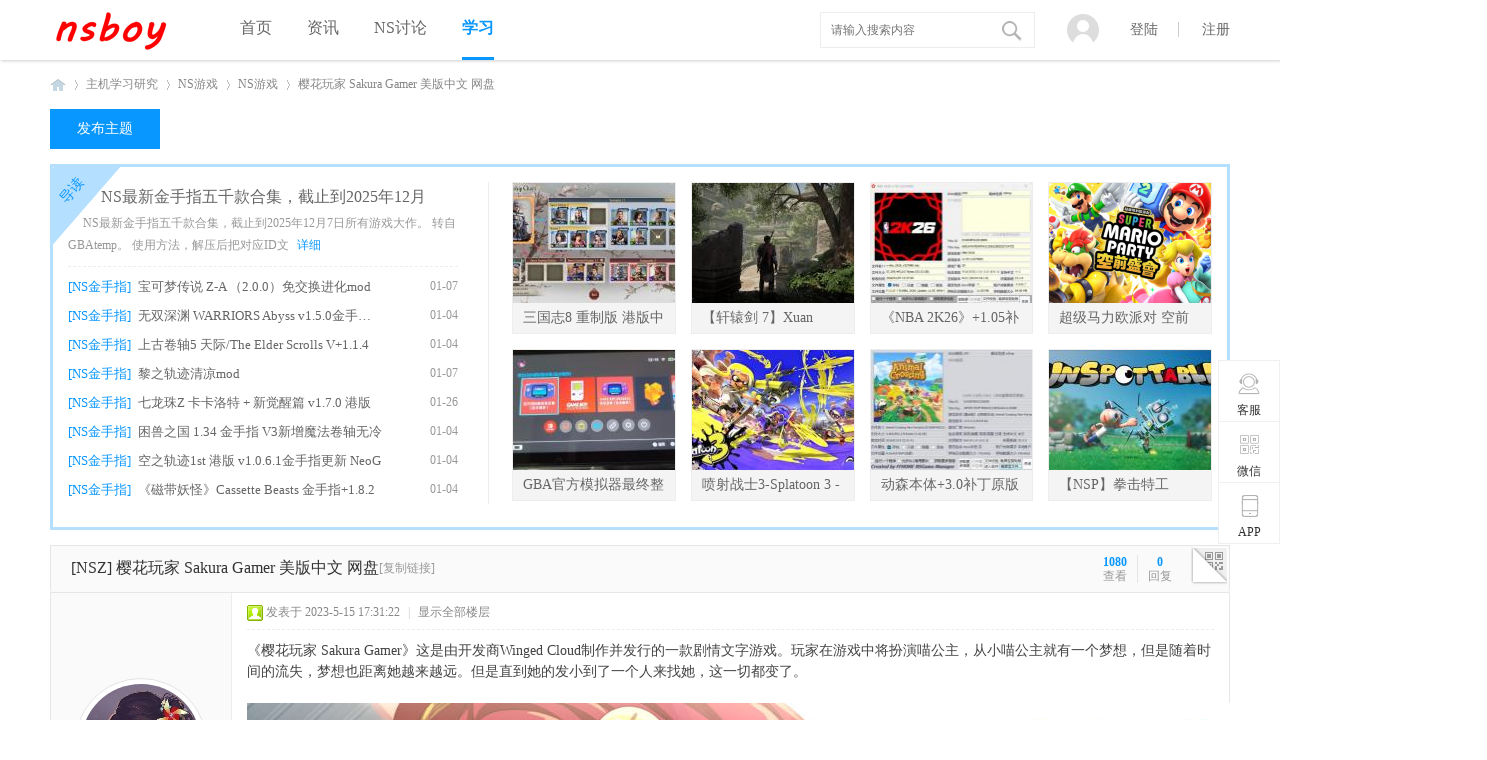

--- FILE ---
content_type: text/html; charset=utf-8
request_url: https://www.nsboy.net/thread-24115-1-1.html
body_size: 12507
content:
<!DOCTYPE html PUBLIC "-//W3C//DTD XHTML 1.0 Transitional//EN" "http://www.w3.org/TR/xhtml1/DTD/xhtml1-transitional.dtd">
<html xmlns="http://www.w3.org/1999/xhtml">
<head>
<meta http-equiv="Content-Type" content="text/html; charset=utf-8" />
<title>樱花玩家 Sakura Gamer 美版中文 网盘 - NS游戏 -  NSboy -  Powered by Discuz!</title>
<link href="https://www.nsboy.net/thread-24115-1-1.html" rel="canonical" />
<meta name="keywords" content="樱花玩家 Sakura Gamer 美版中文 网盘" />
<meta name="description" content="《樱花玩家 Sakura Gamer》这是由开发商Winged Cloud制作并发行的一款剧情文字游戏。玩家在游戏中将扮演喵公主，从小喵公主就有一个梦想，但是随着时间的流失，梦想也距离 ... 樱花玩家 Sakura Gamer 美版中文 网盘 ,NSboy" />
<meta name="generator" content="Discuz! X3.4" />
<meta name="author" content="Discuz! Team and Comsenz UI Team" />
<meta name="copyright" content="Discuz!" />
<meta name="MSSmartTagsPreventParsing" content="True" />
<meta http-equiv="MSThemeCompatible" content="Yes" />
<base href="https://www.nsboy.net/" /><link rel="stylesheet" type="text/css" href="data/cache/style_8_common.css?ax2" /><link rel="stylesheet" type="text/css" href="data/cache/style_8_forum_viewthread.css?ax2" /><script type="text/javascript">var STYLEID = '8', STATICURL = 'static/', IMGDIR = 'static/image/common', VERHASH = 'ax2', charset = 'utf-8', discuz_uid = '0', cookiepre = 'pRqA_c156_', cookiedomain = '.nsboy.net', cookiepath = '/', showusercard = '1', attackevasive = '0', disallowfloat = 'newthread', creditnotice = '1|威望|,2|金钱|,3|贡献|', defaultstyle = '', REPORTURL = 'aHR0cHM6Ly93d3cubnNib3kubmV0L3RocmVhZC0yNDExNS0xLTEuaHRtbA==', SITEURL = 'https://www.nsboy.net/', JSPATH = 'data/cache/', CSSPATH = 'data/cache/style_', DYNAMICURL = '';</script>
<script src="data/cache/common.js?ax2" type="text/javascript"></script>
<meta http-equiv="content-language" content="zh-cn">
<meta name="application-name" content="NSboy" />
<meta name="msapplication-tooltip" content="NSboy" />
<meta name="msapplication-task" content="name=首页;action-uri=https://www.nsboy.net/portal.php;icon-uri=https://www.nsboy.net/static/image/common/portal.ico" /><meta name="msapplication-task" content="name=学习;action-uri=https://www.nsboy.net/forum.php;icon-uri=https://www.nsboy.net/static/image/common/bbs.ico" />
<link rel="archives" title="NSboy" href="https://www.nsboy.net/archiver/" />
<link rel="stylesheet" id="css_widthauto" type="text/css" href="data/cache/style_8_widthauto.css?ax2" />
<script type="text/javascript">HTMLNODE.className += ' widthauto'</script>
<script src="data/cache/forum.js?ax2" type="text/javascript"></script>
     <script type="text/javascript" src='template/zvis_apacer_160803/deancss/js/jquery-1.8.3.min.js'></script>
 <script type="text/javascript">
        var jq=jQuery.noConflict();
     </script>
     <script src="template/zvis_apacer_160803/deancss/js/deanactions.min.js" type="text/javascript"></script>
 <link rel="stylesheet" type="text/css" href="template/zvis_apacer_160803/deancss/js/animate.min.css">
     <script>
    var wow = new WOW({boxClass: 'deanactions',});wow.init();
    </script>
    <script src="template/zvis_apacer_160803/deancss/js/jquery.flexslider-min.js" type="text/javascript"></script>
            <script type="text/javascript">
            jQuery(document).ready(function(){
                jQuery('.flexslider').flexslider({
                    directionNav: true,
                    pauseOnAction: false
                });
            });
            </script>
     <script src="template/zvis_apacer_160803/deancss/js/jPages.js" type="text/javascript"></script>
 <script type="text/javascript" src='template/zvis_apacer_160803/deancss/js/jquery.SuperSlide.2.1.1.js'></script>
     <script language="javascript" type="text/javascript">
function killErrors() {
return true;
}
window.onerror = killErrors;
</script>
</head>

<body id="nv_forum" class="pg_viewthread" onkeydown="if(event.keyCode==27) return false;">
<div id="append_parent"></div><div id="ajaxwaitid"></div>
<div id="toptb" class="cl" style="display:none;">
<div class="wp">
<div class="z"><a href="javascript:;"  onclick="setHomepage('https://www.nsboy.net/');">设为首页</a><a href="https://www.nsboy.net/"  onclick="addFavorite(this.href, 'NSboy');return false;">收藏本站</a></div>
<div class="y">

</div>
                <div class="clear"></div>
</div>
</div>

<div id="hd">
        	<div id="deanheader">
                <div class="w1180">
                    <div class="deanlogo"><h2><a href="./" title="NSboy"><img src="template/zvis_apacer_160803/deancss/logo.png" alt="NSboy" border="0" /></a></h2></div>
                    <div class="deannav">
                                           <ul>
                                                                                                                                                                                                                <li id="mn_portal" ><a href="portal.php" hidefocus="true" title="Portal"  >首页<span>Portal</span></a></li>                                                                                                                                                                                                                <li id="mn_P1" onmouseover="showMenu({'ctrlid':this.id,'ctrlclass':'hover','duration':2})"><a href="https://www.nsboy.net/portal.php?mod=list&catid=1" hidefocus="true"  >资讯</a></li>                                                    <li id="mn_F2" onmouseover="showMenu({'ctrlid':this.id,'ctrlclass':'hover','duration':2})"><a href="forum-2-1.html" hidefocus="true"  >NS讨论</a></li>                                                    <li class="a" id="mn_forum_2" onmouseover="showMenu({'ctrlid':this.id,'ctrlclass':'hover','duration':2})"><a href="forum.php" hidefocus="true" title="BBS"  >学习<span>BBS</span></a></li>                                               </ul>
                                           </div>
                    <div class="deansearch"><div id="scbar" class="cl">
<form id="scbar_form" method="post" autocomplete="off" onsubmit="searchFocus($('scbar_txt'))" action="search.php?searchsubmit=yes" target="_blank">
<input type="hidden" name="mod" id="scbar_mod" value="search" />
<input type="hidden" name="formhash" value="849180f5" />
<input type="hidden" name="srchtype" value="title" />
<input type="hidden" name="srhfid" value="36" />
<input type="hidden" name="srhlocality" value="forum::viewthread" />
<table cellspacing="0" cellpadding="0">
<tr>

<td><input type="text" name="srchtxt" id="scbar_txt" value="请输入搜索内容" autocomplete="off" x-webkit-speech speech /></td>
<td><button type="submit" name="searchsubmit" id="scbar_btn" sc="1" class="pn pnc" value="true">&nbsp;&nbsp;</button></td>
</tr>
</table>
</form>
</div>
<ul id="scbar_type_menu" class="p_pop" style="display: none;"><li><a href="javascript:;" rel="curforum" fid="36" >本版</a></li><li><a href="javascript:;" rel="forum" class="curtype">帖子</a></li><li><a href="javascript:;" rel="user">用户</a></li></ul>
<script type="text/javascript">
initSearchmenu('scbar', '');
</script>
</div>
                    <div class="deandl">
                    	
                    <style type="text/css">
.deanlogin .pipe{ display:none;} 
.deanlogin dl a{ padding:0;}
</style>
<div class="deanlogin">                 
            <style tpye="text/css">
    	
    </style>
    	 <div class="deandenglu">
         	<div class="deanundl">
            	<div class="deanundlicon">
                	<span></span>
                	<div class="deandlkuang">
                        <ul>
                            <li><a href="javascript:;" onclick="showWindow('login', 'member.php?mod=logging&action=login&viewlostpw=1')">忘记密码？</a></li>
                            <li><a href="connect.php?mod=login&amp;op=init&amp;referer=index.php&amp;statfrom=login_simple" title="QQ登录">QQ登录</a></li>
                            <li><a href="wechat-login.html" target="_blank">微信登录</a></li>
                        </ul>
                    </div>
                </div>
            	<a class="deandlbtn" href="member.php?mod=logging&amp;action=login" onclick="showWindow('login', this.href)">登陆</a>
                <a class="deanregbtn" href="member.php?mod=register345776">注册</a>
                <div class="clear"></div>
            </div>
            
        </div>
            
<script type="text/javascript">
                jq(".deanundlicon").hover(
                    function(){
                        jq(".deandlkuang").show();
                        },
                    function(){
                        jq(".deandlkuang").hide();
                        })
                jq(".deanundlicon").hover(
                    function(){
                        jq(this).addClass("curss");
                        },
                    function(){
                        jq(this).removeClass("curss");
                        })
            </script> 
                    
         </ul>
</div>                        
                    </div>
                    <div class="clear"></div>
                </div>
                
            </div>
        	<script src="template/zvis_apacer_160803/deancss/js/nv.js" type="text/javascript"></script>
            <!--侧边工具栏-->
            <div class="deansidetools">
            	<ul>
                	<li class="kefu_part_box" style="color: rgb(153, 153, 153);">
                        <a class="kefu_part">
                            <i class="icon_kefu"></i>
                            客服
                        </a>
                        <div class="kefu_part_open">
                        	<i class="deansideicon_qq"></i>
                        	<a href="http://wpa.qq.com/msgrd?v=3&amp;uin=1691779149&amp;site=qq&amp;menu=yes" title="在线咨询" class="deanonline">在线咨询</a>
                        	<p class="deansidetime">在线时间：9:00~18：00</p>
                        	<p class="deansidephone">固定电话：0592-3593333</p>
                        	<p class="deansidetel">客服热线：400-9907-315</p>
                        </div>
                    </li>
                    <li class="weixin_part_box" style="color: rgb(153, 153, 153);">
                        <a class="weixin_part">
                            <i class="icon_erweima"></i>
                            微信
                        </a>
                        <div class="weixin_part_open"></div>
                    </li>
                    <li class="app_part_box" style="color: rgb(217, 86, 54); border-bottom:0;">
                        <a class="app_part">
                            <i class="icon_app"></i>
                            APP
                        </a>
                        <div class="app_part_open">
                            <i class="app"></i>
                            <a href="#" class="d_iphone" target="_blank">iphone版</a>
                            <a href="#" class="d_android" target="_blank">安卓版</a>
                        </div>
                    </li>
                    
                    <!--返回顶部-->
                    <div id="scrolltop">
                                                                        <span hidefocus="true"><a title="返回顶部" onClick="window.scrollTo('0','0')" class="scrolltopa" ><b>返回顶部</b></a></span>
                                                <span>
                                                        <a href="forum-36-1.html" hidefocus="true" class="returnlist" title="返回列表"><b>返回列表</b></a>
                                                    </span>
                                            </div>
                    
                </ul>
            </div>
            
            
            
<div class="wp">
<div class="hdc cl">



</div>


<div class="p_pop h_pop" id="mn_userapp_menu" style="display: none"></div><ul class="p_pop h_pop" id="mn_P1_menu" style="display: none"><li><a href="/portal.php?mod=list&catid=19" hidefocus="true" >深度</a></li><li><a href="/portal.php?mod=list&catid=2" hidefocus="true" >Switch</a></li><li><a href="/portal.php?mod=list&catid=4" hidefocus="true" >任天堂</a></li><li><a href="/portal.php?mod=list&catid=24" hidefocus="true" >PS5</a></li></ul><ul class="p_pop h_pop" id="mn_F2_menu" style="display: none"><li><a href="/forum-36-1.html" hidefocus="true" >NS学习区</a></li><li><a href="/forum-39-1.html" hidefocus="true" >NS金手指</a></li></ul><ul class="p_pop h_pop" id="mn_forum_2_menu" style="display: none"><li><a href="/forum-2-1.html" hidefocus="true" >Switch</a></li><li><a href="/forum-36-1.html" hidefocus="true" >NS学习</a></li><li><a href="/forum-39-1.html" hidefocus="true" >NS金手指/MOD</a></li><li><a href="/forum-38-1.html" hidefocus="true" >NS存档</a></li><li><a href="/forum-37-1.html" hidefocus="true" >NS汉化</a></li><li><a href="/forum-45-1.html" hidefocus="true" >PS4讨论</a></li></ul><div id="mu" class="cl">
</div></div>
</div>


<div id="wp" class="wp">
<script type="text/javascript">var fid = parseInt('36'), tid = parseInt('24115');</script>

<script src="data/cache/forum_viewthread.js?ax2" type="text/javascript"></script>
<script type="text/javascript">zoomstatus = parseInt(1);var imagemaxwidth = '600';var aimgcount = new Array();</script>

<style id="diy_style" type="text/css"></style>
<!--[diy=diynavtop]--><div id="diynavtop" class="area"></div><!--[/diy]-->
<div id="pt" class="bm cl">
<div class="z">
<a href="./" class="nvhm" title="首页">NSboy</a> <em>&rsaquo;</em> <a href="forum.php?gid=1">主机学习研究</a> <em>&rsaquo;</em> <a href="forum-2-1.html">NS游戏</a> <em>&rsaquo;</em> <a href="forum-36-1.html">NS游戏</a> <em>&rsaquo;</em> <a href="thread-24115-1-1.html">樱花玩家 Sakura Gamer 美版中文 网盘</a>
</div>
</div>

<style id="diy_style" type="text/css"></style>
<div class="wp">
<!--[diy=diy1]--><div id="diy1" class="area"></div><!--[/diy]-->
</div>

<div id="ct" class="wp cl ">
    <div class="mn"  style="width:100%">
        <div class="deanfbhf">
                <a class="deanfabuanniu" onclick="showWindow('newthread', 'forum.php?mod=post&amp;action=newthread&amp;fid=36')" href="javascript:;" title="发新帖">发布主题</a>
                            <div class="clear"></div>
            </div>
            <!--论坛聚焦--> 
        <div class="deanbbsjj deanactions fadeInLeft">
        	<i>导读</i>
            <div class="deanbbsjjl">
            	<div class="deanbbstop">
                	<!--[diy=deanbbstop]--><div id="deanbbstop" class="area"><div id="frameL57F6f" class="frame move-span cl frame-1"><div id="frameL57F6f_left" class="column frame-1-c"><div id="frameL57F6f_left_temp" class="move-span temp"></div><div id="portal_block_1349" class="block move-span"><div id="portal_block_1349_content" class="dxb_bc"><h5><a href="thread-33641-1-1.html" target="_blank">NS最新金手指五千款合集，截止到2025年12月</a></h5>
                        <p>
NS最新金手指五千款合集，截止到2025年12月7日所有游戏大作。
转自GBAtemp。
使用方法，解压后把对应ID文
<a href="thread-33641-1-1.html" target="_blank">详细</a></p></div></div></div></div></div><!--[/diy]-->
                	
                </div>
                <div class="deanbbsbottom">
                	<ul>
                    	<!--[diy=deanbbsbottom]--><div id="deanbbsbottom" class="area"><div id="framec5C5pg" class="frame move-span cl frame-1"><div id="framec5C5pg_left" class="column frame-1-c"><div id="framec5C5pg_left_temp" class="move-span temp"></div><div id="portal_block_1350" class="block move-span"><div id="portal_block_1350_content" class="dxb_bc"><li>
                            <span>[NS金手指]</span>
                            <a href="thread-33636-1-1.html" target="_blank">宝可梦传说 Z-A （2.0.0）免交换进化mod</a>
                            <em>01-07</em>
                            <div class="clear"></div>
                        </li><li>
                            <span>[NS金手指]</span>
                            <a href="thread-33597-1-1.html" target="_blank">无双深渊 WARRIORS Abyss v1.5.0金手指更新</a>
                            <em>01-04</em>
                            <div class="clear"></div>
                        </li><li>
                            <span>[NS金手指]</span>
                            <a href="thread-33600-1-1.html" target="_blank">上古卷轴5 天际/The Elder Scrolls V+1.1.4</a>
                            <em>01-04</em>
                            <div class="clear"></div>
                        </li><li>
                            <span>[NS金手指]</span>
                            <a href="thread-33640-1-1.html" target="_blank">黎之轨迹清凉mod</a>
                            <em>01-07</em>
                            <div class="clear"></div>
                        </li><li>
                            <span>[NS金手指]</span>
                            <a href="thread-33803-1-1.html" target="_blank">七龙珠Z 卡卡洛特 + 新觉醒篇 v1.7.0 港版 </a>
                            <em>01-26</em>
                            <div class="clear"></div>
                        </li><li>
                            <span>[NS金手指]</span>
                            <a href="thread-33589-1-1.html" target="_blank">困兽之国 1.34 金手指 V3新增魔法卷轴无冷</a>
                            <em>01-04</em>
                            <div class="clear"></div>
                        </li><li>
                            <span>[NS金手指]</span>
                            <a href="thread-33609-1-1.html" target="_blank">空之轨迹1st 港版 v1.0.6.1金手指更新 NeoG</a>
                            <em>01-04</em>
                            <div class="clear"></div>
                        </li><li>
                            <span>[NS金手指]</span>
                            <a href="thread-33610-1-1.html" target="_blank">《磁带妖怪》Cassette Beasts 金手指+1.8.2</a>
                            <em>01-04</em>
                            <div class="clear"></div>
                        </li></div></div></div></div></div><!--[/diy]-->
                    	
                    </ul>
                </div>
            </div>
            <div class="deanbbsjjr">
            	<ul>
                	<!--[diy=deanbbsjjr]--><div id="deanbbsjjr" class="area"><div id="frameHMACdD" class="frame move-span cl frame-1"><div id="frameHMACdD_left" class="column frame-1-c"><div id="frameHMACdD_left_temp" class="move-span temp"></div><div id="portal_block_1351" class="block move-span"><div id="portal_block_1351_content" class="dxb_bc"><li>
                    	<a href="thread-30522-1-1.html" target="_blank">
                        	<div class="deanbbsimg"><img src="data/attachment/block/c4/c488fb929895f3235a7a7e652ef85a13.jpg" width="162" height="120" /></div>
                            <p>三国志8 重制版 港版中文含补丁DLC《THREE </p>
                        </a>
                    </li><li>
                    	<a href="thread-29034-1-1.html" target="_blank">
                        	<div class="deanbbsimg"><img src="data/attachment/block/4e/4e7203600332caafbded3d68eadb071b.jpg" width="162" height="120" /></div>
                            <p>【轩辕剑 7】Xuan Yuan Sword 7 美版中文 </p>
                        </a>
                    </li><li>
                    	<a href="thread-33696-1-1.html" target="_blank">
                        	<div class="deanbbsimg"><img src="data/attachment/block/41/419c0de0c6dab8e1b59a6818bae2b8b6.jpg" width="162" height="120" /></div>
                            <p>《NBA 2K26》+1.05补丁美版中文</p>
                        </a>
                    </li><li>
                    	<a href="thread-30455-1-1.html" target="_blank">
                        	<div class="deanbbsimg"><img src="data/attachment/block/8d/8dcbb64b0ec6639a2d96178e6acb7240.jpg" width="162" height="120" /></div>
                            <p>超级马力欧派对 空前盛会 全区中文+1.1.0</p>
                        </a>
                    </li><li>
                    	<a href="thread-23347-1-1.html" target="_blank">
                        	<div class="deanbbsimg"><img src="data/attachment/block/82/82faa4dae76c7305d55dd4736930f92c.jpg" width="162" height="120" /></div>
                            <p>GBA官方模拟器最终整合调整版（189款，含自</p>
                        </a>
                    </li><li>
                    	<a href="thread-33620-1-1.html" target="_blank">
                        	<div class="deanbbsimg"><img src="data/attachment/block/4c/4c0533e1aa06ccdecf99f8c4556f544a.jpg" width="162" height="120" /></div>
                            <p>喷射战士3-Splatoon 3 - v10.1.0</p>
                        </a>
                    </li><li>
                    	<a href="thread-33730-1-1.html" target="_blank">
                        	<div class="deanbbsimg"><img src="data/attachment/block/40/40465db08172542283f940b023935148.jpg" width="162" height="120" /></div>
                            <p>动森本体+3.0补丁原版非整合</p>
                        </a>
                    </li><li>
                    	<a href="thread-11516-1-1.html" target="_blank">
                        	<div class="deanbbsimg"><img src="data/attachment/block/df/dfbfd84d3ecfe8b023444e01279e0ba8.jpg" width="162" height="120" /></div>
                            <p>【NSP】拳击特工 Unspottable  中文版</p>
                        </a>
                    </li></div></div></div></div></div><!--[/diy]-->
                	
                    <div class="clear"></div>
                </ul>
            </div>
            <div class="clear"></div>
        </div>
        
        
        
        <div id="pgt" class="pgs mbm cl " style=" display:none;">
            <div class="pgt"></div>
            <span class="y pgb"><a href="forum-36-1.html">返回列表</a></span>
                            <a id="newspecial" onmouseover="$('newspecial').id = 'newspecialtmp';this.id = 'newspecial';showMenu({'ctrlid':this.id})" onclick="showWindow('newthread', 'forum.php?mod=post&action=newthread&fid=36')" href="javascript:;" title="发新帖"><img src="static/image/common/pn_post.png" alt="发新帖" /></a>                                            </div>
    
        
    
    
        
    
    
    <div id="postlist" class="pl bm deanconone">
  		<!--抢楼回帖奖励-->
  		  		
        <div class="vwthdtit cl">
           
                        <div class="vwthduser cl z">
</div>
            <h1 class="vwthdts z">
                                                            [NSZ]
                                                                    <span id="thread_subject">樱花玩家 Sakura Gamer 美版中文 网盘</span>
            </h1>
                        <span class="vwthdreplies y">
            	<strong>0</strong></br>回复
            </span>
            <span class="vwthdviews y">
            	<strong>1080</strong></br>查看
            </span>
                                     <span class="xg1">
                                                                                                <a href="thread-24115-1-1.html" onclick="return copyThreadUrl(this, 'NSboy')" >[复制链接]</a>
            </span>
            <div class="vwthdewm">
            	<div class="vwthdewmimg"></div>
                <!--
                <div class="vwthdewmsub"><img src="http://qr.liantu.com/api.php?w=168&amp;m=0&amp;el=l&amp;text=https://www.nsboy.net/forum.php?mod=viewthread%26tid=24115"><p>微信扫一扫  分享朋友圈</p>
                </div>-->
            </div>
                    </div>
        
        
        <script type="text/javascript">
jQuery(".vwthdewm").hover(function(){
jQuery(this).children(".vwthdewmsub").show();
},function(){
jQuery(this).children(".vwthdewmsub").hide();
})
</script>
        
            
        <table cellspacing="0" cellpadding="0" class="ad" style=" display:none;">
            <tr>
                <td class="pls">
                                </td>
                <td class="plc">
                                </td>
            </tr>
        </table>
                             
            <div id="post_1237441" class="viewbox firstfloor cl" >
                
 

<table id="pid1237441" class="plhin boxtable" summary="pid1237441" cellspacing="0" cellpadding="0">
<tr>
<td class="pls" rowspan="2">
<div id="favatar1237441" class="pls favatar">
 <a name="lastpost"></a><div class="p_pop blk bui vuimg card_gender_0" id="userinfo1237441" style="display: none; margin-top: -11px;">
<div class="m z">
<div id="userinfo1237441_ma"></div>
</div>
<div class="i y">
<div>
<strong><a href="space-uid-82591.html" target="_blank" class="xi2" style="color: #FF6600">小鹿的森林</a></strong>
<em>当前离线</em>
</div><dl class="cl">
<dt>积分</dt><dd><a href="home.php?mod=space&uid=82591&do=profile" target="_blank" class="xi2">1077</a></dd>
</dl><div class="imicn">
<a href="home.php?mod=space&amp;uid=82591&amp;do=profile" target="_blank" title="查看详细资料"><img src="static/image/common/userinfo.gif" alt="查看详细资料" /></a>
</div>
<div id="avatarfeed"><span id="threadsortswait"></span></div>
</div>
</div>
<div>
<div class="avatar" onmouseover="showauthor(this, 'userinfo1237441')"><a href="space-uid-82591.html" class="avtm" target="_blank"><img src="https://www.nsboy.net/uc_server/data/avatar/000/08/25/91_avatar_middle.jpg" onerror="this.onerror=null;this.src='https://www.nsboy.net/uc_server/images/noavatar_middle.gif'" /></a></div>
</div>
                <div class="pi">
<div class="authi"><a href="space-uid-82591.html" target="_blank"  style="color: #FF6600">小鹿的森林</a>
</div>
</div>
<div class="tns xg2"><table cellspacing="0" cellpadding="0"><th><p><a href="home.php?mod=space&uid=82591&do=thread&type=thread&view=me&from=space" class="xi2">366</a></p>主题</th><th><p><a href="home.php?mod=space&uid=82591&do=thread&type=reply&view=me&from=space" class="xi2">16</a></p>回帖</th><td><p><a href="home.php?mod=space&uid=82591&do=profile" class="xi2">1077</a></p>积分</td></table></div>
<p><a href="home.php?mod=spacecp&amp;ac=usergroup&amp;gid=21" target="_blank"><img src="data/attachment/common/3c/common_21_usergroup_icon.png" alt="" class="vm" /></a></p>
<p><em><a href="home.php?mod=spacecp&amp;ac=usergroup&amp;gid=21" target="_blank"><font color="#FF6600">VIP会员</font></a></em></p>


<p><span><img src="static/image/common/star_level3.gif" alt="Rank: 5" /><img src="static/image/common/star_level1.gif" alt="Rank: 5" /></span></p>



<dl class="pil cl">
	<dt>积分</dt><dd><a href="home.php?mod=space&uid=82591&do=profile" target="_blank" class="xi2">1077</a></dd>
</dl>

<dl class="pil cl"></dl><ul class="plso cl">
<li class="pm2"><a href="home.php?mod=spacecp&amp;ac=pm&amp;op=showmsg&amp;handlekey=showmsg_82591&amp;touid=82591&amp;pmid=0&amp;daterange=2&amp;pid=1237441&amp;tid=24115" onclick="showWindow('sendpm', this.href);" title="发消息" class="xi2">发消息</a></li>
</ul>
</div>
</td>
<td class="plc" style="width:100%">
<div class="pi">
<div class="pti">
<div class="pdbt">
</div>
<div class="authi firstauthi">

                                <img class="authicn vm" id="authicon1237441" src="static/image/common/online_member.gif" />
<em id="authorposton1237441">发表于 2023-5-15 17:31:22</em>
<span class="pipe">|</span>
<a href="thread-24115-1-1.html" rel="nofollow">显示全部楼层</a>
<span class="pipe show">|</span><a href="javascript:;" onclick="readmode($('thread_subject').innerHTML, 1237441);" class="show">阅读模式</a>



</div>

</div>
</div><div class="pct"><style type="text/css">.pcb{margin-right:0}</style><div class="pcb">
 
<div class="t_fsz">
<table cellspacing="0" cellpadding="0"><tr><td class="t_f" id="postmessage_1237441">
<script type="text/javascript">replyreload += ',' + 1237441;</script>《樱花玩家 Sakura Gamer》这是由开发商Winged Cloud制作并发行的一款剧情文字游戏。玩家在游戏中将扮演喵公主，从小喵公主就有一个梦想，但是随着时间的流失，梦想也距离她越来越远。但是直到她的发小到了一个人来找她，这一切都变了。<br />
<br />

<ignore_js_op>

<img src="data/attachment/forum/202305/15/173056xawj1ml0l1l1lww1.jpg" alt="Sakura Gamer 1.jpg" title="Sakura Gamer 1.jpg" />

</ignore_js_op>
<br />

<ignore_js_op>

<img src="data/attachment/forum/202305/15/173056uexds0xsd453dkeg.jpg" alt="b5f1d9069c4351507dde5fe2797dbb3cff140581b31aa0128c26d4854f9bd096.jpg" title="b5f1d9069c4351507dde5fe2797dbb3cff140581b31aa0128c26d4854f9bd096.jpg" />

</ignore_js_op>
<br />

<ignore_js_op>

<img src="data/attachment/forum/202305/15/173056i49i9x24930ee7e0.jpg" alt="7d7323f020e5f2d4fa63607ff11bfcef04e2f70420edfff84ad707c1b475e7a2.jpg" title="7d7323f020e5f2d4fa63607ff11bfcef04e2f70420edfff84ad707c1b475e7a2.jpg" />

</ignore_js_op>
<br />

<ignore_js_op>

<img src="data/attachment/forum/202305/15/173055bda3xox3pa3yo3up.jpg" alt="4b436cb844329d543d23d9c521adab4eacf01d4ff936b06de16f1c417d502a5e.jpg" title="4b436cb844329d543d23d9c521adab4eacf01d4ff936b06de16f1c417d502a5e.jpg" />

</ignore_js_op>
<br />

<ignore_js_op>

<img src="data/attachment/forum/202305/15/173056da644m6q61i86nqd.jpg" alt="Sakura Gamer 3.jpg" title="Sakura Gamer 3.jpg" />

</ignore_js_op>
<br />

<ignore_js_op>

<img src="data/attachment/forum/202305/15/173057pztay3zhuko03t3t.jpg" alt="SakuraGamer_Switch_NA.jpg" title="SakuraGamer_Switch_NA.jpg" />

</ignore_js_op>
<br />
<br />
学习地址：<br />
<div class="locked">游客，如果您要查看本帖隐藏内容请<a href="forum.php?mod=post&amp;action=reply&amp;fid=36&amp;tid=24115" onclick="showWindow('reply', this.href)">回复</a></div><br />
</td></tr></table>




</div>
<div id="comment_1237441" class="cm">
</div>

<div id="post_rate_div_1237441"></div>
</div>



</div>


</td></tr>
<tr><td class="plc plm">
        
        
        
        
        
        
</td>
</tr>
<tr id="_postposition1237441"></tr>
<tr>
<td class="pls"></td>
<td class="plc" style="overflow:visible;--> width:100%">
<div class="po hin">
<div class="pob cl">
<em>
<a class="fastre" href="forum.php?mod=post&amp;action=reply&amp;fid=36&amp;tid=24115&amp;reppost=1237441&amp;extra=page%3D1&amp;page=1" onclick="showWindow('reply', this.href)">回复</a>
</em>

<p>
<a href="javascript:;" id="mgc_post_1237441" onmouseover="showMenu(this.id)" class="showmenu">使用道具</a>
<a href="javascript:;" onclick="showWindow('miscreport1237441', 'misc.php?mod=report&rtype=post&rid=1237441&tid=24115&fid=36', 'get', -1);return false;">举报</a>
</p>

<ul id="mgc_post_1237441_menu" class="p_pop mgcmn" style="display: none;">
</ul>
<script type="text/javascript" reload="1">checkmgcmn('post_1237441')</script>
</div>
</div>
</td>
</tr>
<tr class="ad">
<td class="pls">
</td>
</tr>
</table>

<script type="text/javascript" reload="1">
aimgcount[1237441] = ['48883','48884','48885','48886','48887','48888'];
attachimggroup(1237441);
attachimgshow(1237441);
var aimgfid = 0;
</script>





            </div>
                            <div id="postlistreply" class="pl"><div id="post_new" class="viewthread_table" style="display: none"></div></div>
            </div>
    
    
    <form method="post" autocomplete="off" name="modactions" id="modactions">
        <input type="hidden" name="formhash" value="849180f5" />
        <input type="hidden" name="optgroup" />
        <input type="hidden" name="operation" />
        <input type="hidden" name="listextra" value="page%3D1" />
        <input type="hidden" name="page" value="1" />
    </form>
    
        
        
    <div class="pgs mtm mbm cl" style="display:none;">
                <span class="pgb y"><a href="forum-36-1.html">返回列表</a></span>
                    <a id="newspecialtmp" onmouseover="$('newspecial').id = 'newspecialtmp';this.id = 'newspecial';showMenu({'ctrlid':this.id})" onclick="showWindow('newthread', 'forum.php?mod=post&action=newthread&fid=36')" href="javascript:;" title="发新帖"><img src="static/image/common/pn_post.png" alt="发新帖" /></a>
                    </div>
    
        <!--[diy=diyfastposttop]--><div id="diyfastposttop" class="area"></div><!--[/diy]-->
            <script type="text/javascript">
var postminchars = parseInt('10');
var postmaxchars = parseInt('60000');
var disablepostctrl = parseInt('0');
</script>

<div id="f_pst" class="pl bm bmw">
<form method="post" autocomplete="off" id="fastpostform" action="forum.php?mod=post&amp;action=reply&amp;fid=36&amp;tid=24115&amp;extra=page%3D1&amp;replysubmit=yes&amp;infloat=yes&amp;handlekey=fastpost" onSubmit="return fastpostvalidate(this)">
<table cellspacing="0" cellpadding="0">
<tr>
<td class="pls">
</td>
<td class="plc">

<span id="fastpostreturn"></span>


<div class="cl">
<div id="fastsmiliesdiv" class="y"><div id="fastsmiliesdiv_data"><div id="fastsmilies"></div></div></div><div class="hasfsl" id="fastposteditor">
<div class="tedt mtn">
<div class="bar">
<span class="y">
<a href="forum.php?mod=post&amp;action=reply&amp;fid=36&amp;tid=24115" onclick="return switchAdvanceMode(this.href)">高级模式</a>
</span><script src="data/cache/seditor.js?ax2" type="text/javascript"></script>
<div class="fpd">
<a href="javascript:;" title="文字加粗" class="fbld">B</a>
<a href="javascript:;" title="设置文字颜色" class="fclr" id="fastpostforecolor">Color</a>
<a id="fastpostimg" href="javascript:;" title="图片" class="fmg">Image</a>
<a id="fastposturl" href="javascript:;" title="添加链接" class="flnk">Link</a>
<a id="fastpostquote" href="javascript:;" title="引用" class="fqt">Quote</a>
<a id="fastpostcode" href="javascript:;" title="代码" class="fcd">Code</a>
<a href="javascript:;" class="fsml" id="fastpostsml">Smilies</a>
</div></div>
<div class="area">
<div class="pt hm">
您需要登录后才可以回帖 <a href="member.php?mod=logging&amp;action=login" onclick="showWindow('login', this.href)" class="xi2">登录</a> | <a href="member.php?mod=register345776" class="xi2">立即注册</a>
</div>
</div>
</div>
</div>
</div>
<div id="seccheck_fastpost">
</div>


<input type="hidden" name="formhash" value="849180f5" />
<input type="hidden" name="usesig" value="" />
<input type="hidden" name="subject" value="  " />
<p class="ptm pnpost">
<a href="home.php?mod=spacecp&amp;ac=credit&amp;op=rule&amp;fid=36" class="y" target="_blank">本版积分规则</a>
<button type="button" onclick="showWindow('login', 'member.php?mod=logging&action=login&guestmessage=yes')" onmouseover="checkpostrule('seccheck_fastpost', 'ac=reply');this.onmouseover=null" name="replysubmit" id="fastpostsubmit" class="pn pnc vm" value="replysubmit" tabindex="5"><strong>发表回复</strong></button>
<label for="fastpostrefresh"><input id="fastpostrefresh" type="checkbox" class="pc" />回帖后跳转到最后一页</label>
<script type="text/javascript">if(getcookie('fastpostrefresh') == 1) {$('fastpostrefresh').checked=true;}</script>
</p>
</td>
</tr>
</table>
</form>
</div>        
        
            
        
        </div>
    </div>

<div class="wp mtn">
<!--[diy=diy3]--><div id="diy3" class="area"></div><!--[/diy]-->
</div>

<script type="text/javascript">
function succeedhandle_followmod(url, msg, values) {
var fObj = $('followmod_'+values['fuid']);
if(values['type'] == 'add') {
fObj.innerHTML = '不收听';
fObj.href = 'home.php?mod=spacecp&ac=follow&op=del&fuid='+values['fuid'];
} else if(values['type'] == 'del') {
fObj.innerHTML = '收听TA';
fObj.href = 'home.php?mod=spacecp&ac=follow&op=add&hash=849180f5&fuid='+values['fuid'];
}
}
fixed_avatar([1237441], 1);
</script>
<script type="text/javascript">
jQuery(function() { 
var elm = jQuery('.deansideboxs_move'); 
var startPos = jQuery(elm).offset().top; 
jQuery.event.add(window, "scroll", function() { 
var p = jQuery(window).scrollTop(); 
jQuery(elm).css('position',((p) > startPos) ? 'fixed' : 'static'); 
jQuery(elm).css('top',((p) > startPos) ? '65px' : ''); 
}); 
}); 
</script>	</div>
    
    <div class="deanfooter">
    	<div class="deanfttop">
        	<div class="w1180">
            	<div class="deanfttl">
                	<ul>
                    	<li>
                            <p>关于易贷</p>
                            <a href="#" target="_blank">关于平台</a>
                            <a href="#" target="_blank">股东简介</a>
                            <a href="#" target="_blank">管理团队</a>
                            <a href="#" target="_blank">组织机构</a>
                            <a href="#" target="_blank">诚聘英才</a>
                            <a href="#" target="_blank">联系我们</a>
                        </li>
                        <li>
                            <p>易贷风采</p>
                            <a href="#" target="_blank">媒体报道</a>
                            <a href="#" target="_blank">走进易贷</a>
                            <a href="#" target="_blank">企业文化</a>
                            <a href="#" target="_blank">荣誉资质</a>
                        </li>
                        <li>
                            <p>新手上路</p>
                            <a href="#" target="_blank">收费标准</a>
                            <a href="#" target="_blank">借款利率</a>
                            <a href="#" target="_blank">新手必读</a>
                            <a href="#" target="_blank">网站公告</a>
                            <a href="#">问答</a>
                            <a href="#">资讯</a>
                        </li>
                        <div class="clear"></div>
                    </ul>
                </div>
            	<div class="deanspread">
                    <h4>关注我们：易贷与你快乐分享</h4>
                    <div class="deanweixin">
                        <img src="template/zvis_apacer_160803/deancss/footer/qr_code02.jpg">
                        <p>官方微信</p>
                    </div>
                    <div class="deanapp">
                        <img src="template/zvis_apacer_160803/deancss/footer/app_qrcode.jpg">
                        <p>APP下载</p>
                    </div>
                </div>
                <div class="deancontact">
                    <div class="deantel">
                        <span class="icon-tel"></span>
                        <div class="deantext">
                            <p>全国服务热线：</p>
                            <b>400-000-6618</b>
                        </div>
                        <div class="clear"></div>
                    </div>
                    <div class="deanc_d">
                        <p>地址：成都市锦江区东华正街42号广电仕百达国际大厦25楼</p>
                        <p>邮编：610066  Email：mail@yidai.com</p>
                        <p class="deanc_dp">Powered by <a href="http://www.discuz.net" target="_blank">Discuz!</a> <em>X3.4</em>&copy; 2001-2013 <a href="http://www.comsenz.com" target="_blank">Comsenz Inc.</a>&nbsp;&nbsp;威海迪恩网络科技有限公司&nbsp;版权所有&nbsp;&nbsp;&nbsp;<a href="http://www.miitbeian.gov.cn/" target="_blank">浙ICP备14539863号</a></p>
                        <p class="deanc_dp"><a href="#" target="_blank">上海易贷网金融信息服务有限公司</a>&nbsp;&nbsp;沪ICP备15020893号-1</p>
                    </div>
                </div>
                <div class="clear"></div>
            </div>	
        </div>
        <div class="deanftbottom">
        	<div class="w1180">
                <p class="deanpp">
                                        <a href="archiver/" >Archiver</a><span class="pipe">-</span><a href="forum.php?mobile=yes" >手机版</a><span class="pipe">-</span><a href="forum.php?mod=misc&action=showdarkroom" >小黑屋</a><span class="pipe">-</span>                            <a href="https://www.nsboy.net" target="_blank">杭州摩登天下网络技术工作室</a>
                    
                    <span class="pipe">|</span><a href="sitemap.xml" target="_blank" title="网站地图">网站地图</a>&nbsp;<a href="http://discuz.qq.com/service/security" target="_blank" title="防水墙保卫网站远离侵害"><img src="static/image/common/security.png"></a>                    <!-- Google tag (gtag.js) -->
<script async src="https://www.googletagmanager.com/gtag/js?id=G-CXVHLGXW9X"></script>
<script>
  window.dataLayer = window.dataLayer || [];
  function gtag(){dataLayer.push(arguments);}
  gtag('js', new Date());

  gtag('config', 'G-CXVHLGXW9X');
</script>                                    </p>
                <p>上海金融信息行业协会理事单位 | 上海市信息服务业行业协会会员单位 | 上海市网络信贷服务业企业联盟单位</p>
                <div class="dean_footer_verify">
                    <a class="verify5" target="_blank" href="#" title="VerSign加密服务">SSL认证</a>
                    <a class="verify1" target="_blank" href="#">网上交易保障中心</a>
                    <a class="verify2" target="_blank" href="#">安全联盟行业验证</a>
                    <a class="verify3" target="_blank" href="#">360网站安全监测</a>
                    <a class="verify4" target="_blank" href="#">安全联盟行业验证</a>
                    <a class="verify6" target="_blank" href="#">上海市互联网违法和不良信息举报中心</a>
                    <a class="verify7" target="_blank" href="#">互联网协会信用评级</a>
                </div>
                    
                
        </div>
    </div>
    
    
<div id="ft" style="margin:0;padding:0; height:0;"></div>
<script src="home.php?mod=misc&ac=sendmail&rand=1769859596" type="text/javascript"></script>
<div id="scrolltop" style="display:none;">
<span hidefocus="true"><a title="返回顶部" onclick="window.scrollTo('0','0')" id="scrolltopa" ><b>返回顶部</b></a></span>
<span>
<a href="forum-36-1.html" hidefocus="true" class="returnlist" title="返回列表"><b>返回列表</b></a>
</span>
</div>


<script type="text/javascript">_attachEvent(window, 'scroll', function () { showTopLink(); });checkBlind();</script>
</body>
</html>
